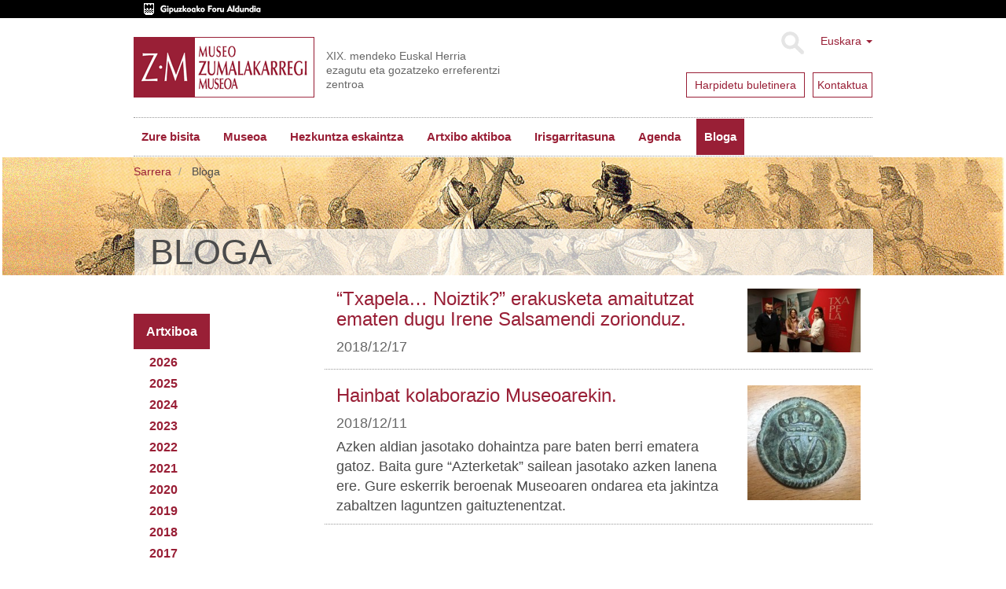

--- FILE ---
content_type: text/html;charset=utf-8
request_url: https://www.zumalakarregimuseoa.eus/eu/bloga/blog_view?month=12&set_language=eu&year=2018
body_size: 9331
content:
<!DOCTYPE html>
<html xmlns="http://www.w3.org/1999/xhtml" lang="eu">

    
    
    
    
    


<head>
    <meta http-equiv="Content-Type" content="text/html; charset=utf-8" />
    <meta charset="utf-8">
    <meta http-equiv="X-UA-Compatible" content="IE=edge">

    
        <base href="https://www.zumalakarregimuseoa.eus/eu/bloga/" /><!--[if lt IE 7]></base><![endif]-->
    

    
        
<script type="text/javascript">

    (function($) {
        $(document).ready(function () {
            if($.cookieCuttr) {
                $.cookieCuttr({cookieAnalytics: false,
                               cookiePolicyLink: "/eu/museoa/cookien-politika/",
                               cookieMessage: "Web gune honek cookie-ak erabiltzen ditu nabigazio esperientzia hobetzeko eta gure zerbitzuak eskaintzeko. Nabigatzen jarraitzen baduzu, ulertuko dugu horien erabilera onartzen duzula. Informazio gehiago nahi baduzu, kontsultatu gure<a href='{{cookiePolicyLink}}' title='gure cookie politikari buruz irakurri'> Cookie Politika</a>.",
                               cookieAcceptButtonText: "Cookieak onartu"
                               });
                }
        })
    })(jQuery);
</script>


<title>Bloga &mdash; Museo Zumalakarregi Museoa</title>


  
    <link rel="stylesheet" type="text/css" media="screen" href="https://www.zumalakarregimuseoa.eus/portal_css/zumala.theme/reset-cachekey-d8d7a7c82b7ec8a11646e85957c613e3.css" />
    <link rel="stylesheet" type="text/css" media="screen" href="https://www.zumalakarregimuseoa.eus/portal_css/zumala.theme/base-cachekey-21b978b0a5b2209a0fc123a27ae3ce29.css" />
    <style type="text/css" media="screen">@import url(https://www.zumalakarregimuseoa.eus/portal_css/zumala.theme/portlets-cachekey-1392bf8c5a4e6f9c23e2f4d96305f520.css);</style>
    <link rel="stylesheet" type="text/css" media="screen" href="https://www.zumalakarregimuseoa.eus/portal_css/zumala.theme/resourcetinymce.stylesheetstinymce-cachekey-5cd9228fddc580e9530fec239cd07457.css" />
    <style type="text/css" media="print">@import url(https://www.zumalakarregimuseoa.eus/portal_css/zumala.theme/print-cachekey-2899923aa737ff399a1390f768ddad2f.css);</style>
    <link rel="stylesheet" type="text/css" href="https://www.zumalakarregimuseoa.eus/portal_css/zumala.theme/resourceplone.app.discussion.stylesheetsdiscussion-cachekey-4b6373491c769fda852cd95ac895e654.css" />
    <style type="text/css" media="screen">@import url(https://www.zumalakarregimuseoa.eus/portal_css/zumala.theme/resourceplonetruegallery-portlet-cachekey-40b874cec3dad9207cda04933c002726.css);</style>

  
  
    <script type="text/javascript" src="https://www.zumalakarregimuseoa.eus/portal_javascripts/zumala.theme/resourceplone.app.jquery-cachekey-cf4b173a5def34b99a5c807bd1fde01f.js"></script>
    <script type="text/javascript" src="https://www.zumalakarregimuseoa.eus/portal_javascripts/zumala.theme/qcomments-cachekey-4aec22c68386c427de760a84d821b187.js"></script>
    <script type="text/javascript" src="https://www.zumalakarregimuseoa.eus/portal_javascripts/zumala.theme/resourcecollective.z3cform.datagridfielddatagridfield-cachekey-b34419fe65100c2a8cc042a8078c8425.js"></script>


<meta name="DC.creator" content="nagore"/>
<meta name="DC.format" content="text/plain"/>
<meta name="DC.language" content="eu"/>
<meta name="DC.date.modified" content="2026-01-22T16:29:08+01:00"/>
<meta name="DC.date.created" content="2010-05-11T14:28:46+01:00"/>
<meta name="DC.type" content="Folder"/>
<meta name="DC.distribution" content="Global"/>
<meta name="robots" content="ALL"/>
<meta name="distribution" content="Global"/>


        
    <link rel="canonical" href="https://www.zumalakarregimuseoa.eus/eu/bloga" />

    <link rel="shortcut icon" type="image/x-icon" href="https://www.zumalakarregimuseoa.eus/favicon.ico" />
    <link rel="apple-touch-icon" href="https://www.zumalakarregimuseoa.eus/touch_icon.png" />


<script type="text/javascript">
        jQuery(function($){
            if (typeof($.datepicker) != "undefined"){
              $.datepicker.setDefaults(
                jQuery.extend($.datepicker.regional['eu'],
                {dateFormat: 'yy/mm/dd'}));
            }
        });
        </script>




    <link rel="search" href="https://www.zumalakarregimuseoa.eus/eu/@@search" title="Bilatu webgunean" />



  <link rel="alternate" href="https://www.zumalakarregimuseoa.eus/es/blog" hreflang="es" />


        <link href="http://fonts.googleapis.com/css?family=Pacifico|PT+Sans:400,700" rel="stylesheet" type="text/css" />
        
        
        
        
        

        <meta name="viewport" content="width=device-width,initial-scale=1.0" />
        <meta name="generator" content="Plone - http://plone.org" />
    
</head>

<body class="template-blog_view portaltype-folder site-eu section-bloga userrole-anonymous" dir="ltr">
    <div id="visual-header-wrapper" class="container">
            <div class="row">
                <div class="col-md-12">

                    <header>
                        <div id="portal-header-wrapper">
                            <div id="portal-header">
    <p class="hiddenStructure">
  <a accesskey="2" href="https://www.zumalakarregimuseoa.eus/eu/bloga/blog_view?month=12&amp;set_language=eu&amp;year=2018#content">Edukira salto egin</a> |

  <a accesskey="6" href="https://www.zumalakarregimuseoa.eus/eu/bloga/blog_view?month=12&amp;set_language=eu&amp;year=2018#portal-globalnav">Salto egin nabigazioara</a>
</p>
<div class="above-header">
	<a href="http://www.gipuzkoa.eus/"><img src="dipu_eu.gif" /></a>
</div>

<div class="dropdown" id="portal-languageselector">
  
    
      
          
            <a href="https://www.zumalakarregimuseoa.eus/eu/bloga/blog_view?year=2018&amp;set_language=eu&amp;month=12" class="dropdown-toggle" data-toggle="dropdown" title="Euskara">Euskara
            <span class="caret"></span>
          </a>
          
        
    
    
      
          
        
    
    
      
          
        
    
    
      
          
        
    
  
  <ul class="dropdown-menu" role="menu">
      
      <li class="currentLanguage language-eu">
          
      </li>
      
      
      <li class="language-en">
          
            <a href="https://www.zumalakarregimuseoa.eus/en?set_language=en" title="English">English</a>
          
      </li>
      
      
      <li class="language-fr">
          
            <a href="https://www.zumalakarregimuseoa.eus/fr?set_language=fr" title="Français">Français</a>
          
      </li>
      
      
      <li class="language-es">
          
            <a href="https://www.zumalakarregimuseoa.eus/es/blog/blog_view?year=2018&amp;set_language=es&amp;month=12" title="Español">Español</a>
          
      </li>
      
  </ul>

  <div class="newsletter">
        <div class="news1">
          <a href="http://eepurl.com/cHre3f">
            <span>Harpidetu buletinera</span>
            
            
            
          </a>
        </div>
        <div class="news2">
            <a href="/eu/kontaktua"><span>Kontaktua</span></a>
            
            
            
        </div>
    </div>
</div>



    <form name="searchform" class="form-inline form-search pull-right" action="https://www.zumalakarregimuseoa.eus/eu/@@search">
      <div class="LSBox">
        <button class="btn btn-default" type="submit">Bilatu</button>
        <div class="LSResult" id="LSResult"><div class="LSShadow" id="LSShadow"></div>
      </div>

      </div>
    </form>


<a id="portal-logo" class="brand" title="Zumalakarregi museoa" accesskey="1" href="https://www.zumalakarregimuseoa.eus/eu">
    <img src="logo.gif" alt="" /></a>
<div id="editable-tagline">
  XIX. mendeko Euskal Herria ezagutu eta gozatzeko erreferentzi zentroa
</div> 







    <p class="hidden">Nabigazioa</p>

    <nav class="navbar navbar-default" role="navigation">
        <div class="navbar-header">
            <button type="button" class="navbar-toggle" data-toggle="collapse" data-target="#navbar-collapse-1">
              <span class="sr-only">
                Toggle navigation
              </span>
              <span class="icon-bar"></span>
              <span class="icon-bar"></span>
              <span class="icon-bar"></span>
            </button>
            <a class="navbar-brand hidden-lg hidden-md hidden-sm" href="https://www.zumalakarregimuseoa.eus/eu">Museo Zumalakarregi Museoa</a>
        </div>
        <div class="collapse navbar-collapse" id="navbar-collapse-1">
            <ul class="nav navbar-nav" id="navigation">
                
                <li class="home"><a href="https://www.zumalakarregimuseoa.eus/eu">Hasiera</a></li>
                
                <li class="dropdown">

                    
                        <a href="https://www.zumalakarregimuseoa.eus/eu/informazio-praktikoa" id="informazio-praktikoa-1" title="">
                            Zure bisita
                            <!-- <strong tal:condition="python:main_menu and children" class="caret"></strong> -->
                        </a>

<!--                     <ul tal:define="last_class string:;
                                    level python:level+1;
                    "
                        tal:attributes="class string:dropdown-menu ${last_class};
                                        role python:main_menu and 'menu' or None"
                        tal:condition="python:show_lower and children">
                        <metal:recurse use-macro="context/homepage_sections/macros/nav_main"/>
                    </ul> -->
                    
                </li>
                
                
                <li class="dropdown">

                    
                        <a href="https://www.zumalakarregimuseoa.eus/eu/museoa" id="museoa-1" title="">
                            Museoa
                            <!-- <strong tal:condition="python:main_menu and children" class="caret"></strong> -->
                        </a>

<!--                     <ul tal:define="last_class string:;
                                    level python:level+1;
                    "
                        tal:attributes="class string:dropdown-menu ${last_class};
                                        role python:main_menu and 'menu' or None"
                        tal:condition="python:show_lower and children">
                        <metal:recurse use-macro="context/homepage_sections/macros/nav_main"/>
                    </ul> -->
                    
                </li>
                
                
                <li class="dropdown">

                    
                        <a href="https://www.zumalakarregimuseoa.eus/eu/hezkuntza" id="hezkuntza-1" title="Zumalakarregi Museoko Hezkuntza Programak, gaur egungo gizartea ulertzeko eta ezagutzeko asmoarekin, XIX. mendean zehar ibilbide dinamikoak eskaintzen ditu.">
                            Hezkuntza eskaintza
                            <!-- <strong tal:condition="python:main_menu and children" class="caret"></strong> -->
                        </a>

<!--                     <ul tal:define="last_class string:;
                                    level python:level+1;
                    "
                        tal:attributes="class string:dropdown-menu ${last_class};
                                        role python:main_menu and 'menu' or None"
                        tal:condition="python:show_lower and children">
                        <metal:recurse use-macro="context/homepage_sections/macros/nav_main"/>
                    </ul> -->
                    
                </li>
                
                
                <li class="dropdown">

                    
                        <a href="https://www.zumalakarregimuseoa.eus/eu/ekintzak-eta-zerbitzuak" id="ekintzak-eta-zerbitzuak-1" title="">
                            Artxibo aktiboa
                            <!-- <strong tal:condition="python:main_menu and children" class="caret"></strong> -->
                        </a>

<!--                     <ul tal:define="last_class string:;
                                    level python:level+1;
                    "
                        tal:attributes="class string:dropdown-menu ${last_class};
                                        role python:main_menu and 'menu' or None"
                        tal:condition="python:show_lower and children">
                        <metal:recurse use-macro="context/homepage_sections/macros/nav_main"/>
                    </ul> -->
                    
                </li>
                
                
                <li class="dropdown">

                    
                        <a href="https://www.zumalakarregimuseoa.eus/eu/irisgarritasuna" id="irisgarritasuna-1" title="&quot;Etengabeko hobekuntzarako plana&quot; lantzen ari gara, pertsona guztiek museora sartzeko aukera izan dezaten. Atal honetan Irisgarritasun gaian egiten ditugun aurrerapen ezberdinak eguneratzen joango gara. ">
                            Irisgarritasuna
                            <!-- <strong tal:condition="python:main_menu and children" class="caret"></strong> -->
                        </a>

<!--                     <ul tal:define="last_class string:;
                                    level python:level+1;
                    "
                        tal:attributes="class string:dropdown-menu ${last_class};
                                        role python:main_menu and 'menu' or None"
                        tal:condition="python:show_lower and children">
                        <metal:recurse use-macro="context/homepage_sections/macros/nav_main"/>
                    </ul> -->
                    
                </li>
                
                
                <li class="dropdown">

                    
                        <a href="https://www.zumalakarregimuseoa.eus/eu/agenda" id="agenda-1" title="">
                            Agenda
                            <!-- <strong tal:condition="python:main_menu and children" class="caret"></strong> -->
                        </a>

<!--                     <ul tal:define="last_class string:;
                                    level python:level+1;
                    "
                        tal:attributes="class string:dropdown-menu ${last_class};
                                        role python:main_menu and 'menu' or None"
                        tal:condition="python:show_lower and children">
                        <metal:recurse use-macro="context/homepage_sections/macros/nav_main"/>
                    </ul> -->
                    
                </li>
                
                
                <li class="activedropdown">

                    
                        <a href="https://www.zumalakarregimuseoa.eus/eu/bloga" id="bloga-1" title="">
                            Bloga
                            <!-- <strong tal:condition="python:main_menu and children" class="caret"></strong> -->
                        </a>

<!--                     <ul tal:define="last_class string:;
                                    level python:level+1;
                    "
                        tal:attributes="class string:dropdown-menu ${last_class};
                                        role python:main_menu and 'menu' or None"
                        tal:condition="python:show_lower and children">
                        <metal:recurse use-macro="context/homepage_sections/macros/nav_main"/>
                    </ul> -->
                    
                </li>
                
                <!-- <li class="search"><a class="text-hide" href="/en/search">search</a></li> -->
                
            </ul>
        </div>
    </nav>






</div>

                        </div>
                    </header>
                </div>
            </div>
    </div>
    
      <div id="visual-header-title">
            <div id="viewlet-above-content">
<ol class="breadcrumb" dir="ltr">

  <li id="breadcrumbs-home">
    <a href="https://www.zumalakarregimuseoa.eus/eu">Sarrera</a>
  </li>

  
      
        <li class="active" id="breadcrumbs-1">
            
            Bloga
        </li>
      
  

</ol>

</div>
            <div id="viewlet-above-content-title"></div>
                                                             
                                                                 
                                                                 
            
                <h1 id="parent-fieldname-title" class="documentFirstHeading">
                    Bloga
                </h1>
            
            
        
                                                             
      </div>
    
    <!--slideshow-->
     <div class="row row1">
            <!--CAROUSEL-->
            
            <!--CAROUSEL-->
        </div>
    <!--slideshow-->
    <div id="visual-portal-wrapper" class="container">
        <div id="portal-columns" class="row">

                <div id="portal-column-content" class="col-md-9 col-md-push-3">


                        <div class="row">
                            <div class="col-md-12">
                                
                                    <div class="">
                                            <div class="row">
                        <div class="col-md-12">
                                                    

                                                    

        <div class="alert alert-dismissible" id="kssPortalMessage" style="display:none">
          <button type="button" class="close" data-dismiss="alert">×</button>
          <strong>Info</strong> 
        </div>


    

                                                    
                                                        <div id="content">

                                                            

                                                            

                                                             <div id="viewlet-below-content-title">
</div>

                                                             
                                                                 
                                                                 
            
                
            
            
        
                                                             

                                                             <div id="viewlet-above-content-body"></div>
                                                             <div id="content-core">
                                                                 <div>
        
                


            
            
                
            

            <div id="blog-listing">
                

    <!-- Navigation -->


  






                
                    <div class="newsitem row">
                        
                            <div class="newsitem-left col-md-9">
                                <h2>
                                    <a href="https://www.zumalakarregimuseoa.eus/eu/bloga/201ctxapela-noiztik-201d-erakusketa-amaitutzat-ematen-dugu-irene-salsamendi-zorionduz" class="summary url">“Txapela… Noiztik?” erakusketa amaitutzat ematen dugu Irene Salsamendi zorionduz.</a>
                                </h2>
                                <div class="documentByLine">
                                    <span class="newsdate">
                                        2018/12/17
                                    </span>
                                    
                                </div>
                                <div id="parent-fieldname-text"></div>
                            </div>
                            <div class="newsitem-right col-md-3">
                                <div class="newsImageContainer">
                                    <a href="https://www.zumalakarregimuseoa.eus/eu/bloga/201ctxapela-noiztik-201d-erakusketa-amaitutzat-ematen-dugu-irene-salsamendi-zorionduz">
                                        <img src="https://www.zumalakarregimuseoa.eus/eu/bloga/201ctxapela-noiztik-201d-erakusketa-amaitutzat-ematen-dugu-irene-salsamendi-zorionduz/image_mini" alt="“Txapela… Noiztik?” erakusketa amaitutzat ematen dugu Irene Salsamendi zorionduz." title="&quot;Txapela janzteko 1000 modu&quot; lehiaketaren irabazleei saria banatzeko unea" height="112" width="200" class="tileImage" />
                                    </a>
                                </div>
                            </div>
                        
                        
                    </div>
                    <!-- <tal:block replace="structure ob/blog_item_view" />
                    <div class="comment-link"
                      tal:condition="python:view.commentsEnabled(ob)">
                      <a i18n:translate="" tal:attributes="href python:view.item_url(item)">
                        <tal:block i18n:name="comments_count" replace="python:view.commentCount(ob)"/> Comments
                      </a><p/>
                    </div>
                  </div> -->
                
                
                    <div class="newsitem row">
                        
                            <div class="newsitem-left col-md-9">
                                <h2>
                                    <a href="https://www.zumalakarregimuseoa.eus/eu/bloga/hainbat-kolaborazio-museoarekin" class="summary url">Hainbat kolaborazio Museoarekin.</a>
                                </h2>
                                <div class="documentByLine">
                                    <span class="newsdate">
                                        2018/12/11
                                    </span>
                                    
                                </div>
                                <div id="parent-fieldname-text">Azken aldian jasotako dohaintza pare baten berri ematera gatoz. Baita gure “Azterketak” sailean jasotako azken lanena ere. Gure eskerrik beroenak Museoaren ondarea eta jakintza zabaltzen laguntzen gaituztenentzat.</div>
                            </div>
                            <div class="newsitem-right col-md-3">
                                <div class="newsImageContainer">
                                    <a href="https://www.zumalakarregimuseoa.eus/eu/bloga/hainbat-kolaborazio-museoarekin">
                                        <img src="https://www.zumalakarregimuseoa.eus/eu/bloga/hainbat-kolaborazio-museoarekin/image_mini" alt="Hainbat kolaborazio Museoarekin." title="Carlos V.aren txapa" height="200" width="198" class="tileImage" />
                                    </a>
                                </div>
                            </div>
                        
                        
                    </div>
                    <!-- <tal:block replace="structure ob/blog_item_view" />
                    <div class="comment-link"
                      tal:condition="python:view.commentsEnabled(ob)">
                      <a i18n:translate="" tal:attributes="href python:view.item_url(item)">
                        <tal:block i18n:name="comments_count" replace="python:view.commentCount(ob)"/> Comments
                      </a><p/>
                    </div>
                  </div> -->
                

                

    <!-- Navigation -->


  





            </div>
        
    </div>
                                                             </div>
                                                             <div id="viewlet-below-content-body"></div>

                                                            
                                                        </div>
                                                    

                                                    
                        </div>
                                            </div>
                                    </div>
                                
                            </div>
                        </div>
                        <div class="row">
                            <div class="col-md-12">
                                <div id="viewlet-below-content">
</div>
                            </div>
                        </div>
                </div>
                
                <div id="portal-column-one" class="col-md-3 col-md-pull-9">
                    
                        
<div class="portletWrapper" data-portlethash="706c6f6e652e6c656674636f6c756d6e0a636f6e746578740a2f7a756d616c616b6172726567692f65752f626c6f67610a6d6f6e74686c792d61726368697665" id="portletwrapper-706c6f6e652e6c656674636f6c756d6e0a636f6e746578740a2f7a756d616c616b6172726567692f65752f626c6f67610a6d6f6e74686c792d61726368697665"><div class="portlet portletArchivePortlet">

    <div class="portletHeader">
        <span class="portletTopLeft"></span>
        
        <span>Artxiboa</span>
        <span class="portletTopRight"></span>
    </div>

    <div class="portletItem odd">
        <ul>
            
                <li>
                    <a data-toggle="collapse" href="#2026" aria-expanded="false" aria-controls="collapse1">
                        <strong class="archive-year">2026</strong>
                    </a>
                <div class="collapse" id="2026">
                    <ul>
                        <li>
                            <a href="https://www.zumalakarregimuseoa.eus/eu/bloga/blog_view?year=2026&amp;month=1">
                                <span class="archive-month">Urtarrila</span>
                                <span class="archive-count">
                                    (2)
                                </span>
                            </a>
                        </li>
                    </ul>
                </div></li>
            
            
                <li>
                    <a data-toggle="collapse" href="#2025" aria-expanded="false" aria-controls="collapse1">
                        <strong class="archive-year">2025</strong>
                    </a>
                <div class="collapse" id="2025">
                    <ul>
                        <li>
                            <a href="https://www.zumalakarregimuseoa.eus/eu/bloga/blog_view?year=2025&amp;month=12">
                                <span class="archive-month">Abendua</span>
                                <span class="archive-count">
                                    (2)
                                </span>
                            </a>
                        </li>
                        <li>
                            <a href="https://www.zumalakarregimuseoa.eus/eu/bloga/blog_view?year=2025&amp;month=11">
                                <span class="archive-month">Azaroa</span>
                                <span class="archive-count">
                                    (4)
                                </span>
                            </a>
                        </li>
                        <li>
                            <a href="https://www.zumalakarregimuseoa.eus/eu/bloga/blog_view?year=2025&amp;month=10">
                                <span class="archive-month">Urria</span>
                                <span class="archive-count">
                                    (3)
                                </span>
                            </a>
                        </li>
                        <li>
                            <a href="https://www.zumalakarregimuseoa.eus/eu/bloga/blog_view?year=2025&amp;month=9">
                                <span class="archive-month">Iraila</span>
                                <span class="archive-count">
                                    (2)
                                </span>
                            </a>
                        </li>
                        <li>
                            <a href="https://www.zumalakarregimuseoa.eus/eu/bloga/blog_view?year=2025&amp;month=8">
                                <span class="archive-month">Abuztua</span>
                                <span class="archive-count">
                                    (1)
                                </span>
                            </a>
                        </li>
                        <li>
                            <a href="https://www.zumalakarregimuseoa.eus/eu/bloga/blog_view?year=2025&amp;month=7">
                                <span class="archive-month">Uztaila</span>
                                <span class="archive-count">
                                    (4)
                                </span>
                            </a>
                        </li>
                        <li>
                            <a href="https://www.zumalakarregimuseoa.eus/eu/bloga/blog_view?year=2025&amp;month=6">
                                <span class="archive-month">Ekaina</span>
                                <span class="archive-count">
                                    (4)
                                </span>
                            </a>
                        </li>
                        <li>
                            <a href="https://www.zumalakarregimuseoa.eus/eu/bloga/blog_view?year=2025&amp;month=5">
                                <span class="archive-month">Maiatza</span>
                                <span class="archive-count">
                                    (2)
                                </span>
                            </a>
                        </li>
                        <li>
                            <a href="https://www.zumalakarregimuseoa.eus/eu/bloga/blog_view?year=2025&amp;month=4">
                                <span class="archive-month">Apirila</span>
                                <span class="archive-count">
                                    (3)
                                </span>
                            </a>
                        </li>
                        <li>
                            <a href="https://www.zumalakarregimuseoa.eus/eu/bloga/blog_view?year=2025&amp;month=3">
                                <span class="archive-month">Martxoa</span>
                                <span class="archive-count">
                                    (4)
                                </span>
                            </a>
                        </li>
                        <li>
                            <a href="https://www.zumalakarregimuseoa.eus/eu/bloga/blog_view?year=2025&amp;month=2">
                                <span class="archive-month">Otsaila</span>
                                <span class="archive-count">
                                    (2)
                                </span>
                            </a>
                        </li>
                        <li>
                            <a href="https://www.zumalakarregimuseoa.eus/eu/bloga/blog_view?year=2025&amp;month=1">
                                <span class="archive-month">Urtarrila</span>
                                <span class="archive-count">
                                    (2)
                                </span>
                            </a>
                        </li>
                    </ul>
                </div></li>
            
            
                <li>
                    <a data-toggle="collapse" href="#2024" aria-expanded="false" aria-controls="collapse1">
                        <strong class="archive-year">2024</strong>
                    </a>
                <div class="collapse" id="2024">
                    <ul>
                        <li>
                            <a href="https://www.zumalakarregimuseoa.eus/eu/bloga/blog_view?year=2024&amp;month=12">
                                <span class="archive-month">Abendua</span>
                                <span class="archive-count">
                                    (6)
                                </span>
                            </a>
                        </li>
                        <li>
                            <a href="https://www.zumalakarregimuseoa.eus/eu/bloga/blog_view?year=2024&amp;month=11">
                                <span class="archive-month">Azaroa</span>
                                <span class="archive-count">
                                    (3)
                                </span>
                            </a>
                        </li>
                        <li>
                            <a href="https://www.zumalakarregimuseoa.eus/eu/bloga/blog_view?year=2024&amp;month=10">
                                <span class="archive-month">Urria</span>
                                <span class="archive-count">
                                    (4)
                                </span>
                            </a>
                        </li>
                        <li>
                            <a href="https://www.zumalakarregimuseoa.eus/eu/bloga/blog_view?year=2024&amp;month=9">
                                <span class="archive-month">Iraila</span>
                                <span class="archive-count">
                                    (3)
                                </span>
                            </a>
                        </li>
                        <li>
                            <a href="https://www.zumalakarregimuseoa.eus/eu/bloga/blog_view?year=2024&amp;month=8">
                                <span class="archive-month">Abuztua</span>
                                <span class="archive-count">
                                    (1)
                                </span>
                            </a>
                        </li>
                        <li>
                            <a href="https://www.zumalakarregimuseoa.eus/eu/bloga/blog_view?year=2024&amp;month=7">
                                <span class="archive-month">Uztaila</span>
                                <span class="archive-count">
                                    (2)
                                </span>
                            </a>
                        </li>
                        <li>
                            <a href="https://www.zumalakarregimuseoa.eus/eu/bloga/blog_view?year=2024&amp;month=6">
                                <span class="archive-month">Ekaina</span>
                                <span class="archive-count">
                                    (5)
                                </span>
                            </a>
                        </li>
                        <li>
                            <a href="https://www.zumalakarregimuseoa.eus/eu/bloga/blog_view?year=2024&amp;month=5">
                                <span class="archive-month">Maiatza</span>
                                <span class="archive-count">
                                    (3)
                                </span>
                            </a>
                        </li>
                        <li>
                            <a href="https://www.zumalakarregimuseoa.eus/eu/bloga/blog_view?year=2024&amp;month=4">
                                <span class="archive-month">Apirila</span>
                                <span class="archive-count">
                                    (3)
                                </span>
                            </a>
                        </li>
                        <li>
                            <a href="https://www.zumalakarregimuseoa.eus/eu/bloga/blog_view?year=2024&amp;month=3">
                                <span class="archive-month">Martxoa</span>
                                <span class="archive-count">
                                    (3)
                                </span>
                            </a>
                        </li>
                        <li>
                            <a href="https://www.zumalakarregimuseoa.eus/eu/bloga/blog_view?year=2024&amp;month=2">
                                <span class="archive-month">Otsaila</span>
                                <span class="archive-count">
                                    (3)
                                </span>
                            </a>
                        </li>
                        <li>
                            <a href="https://www.zumalakarregimuseoa.eus/eu/bloga/blog_view?year=2024&amp;month=1">
                                <span class="archive-month">Urtarrila</span>
                                <span class="archive-count">
                                    (1)
                                </span>
                            </a>
                        </li>
                    </ul>
                </div></li>
            
            
                <li>
                    <a data-toggle="collapse" href="#2023" aria-expanded="false" aria-controls="collapse1">
                        <strong class="archive-year">2023</strong>
                    </a>
                <div class="collapse" id="2023">
                    <ul>
                        <li>
                            <a href="https://www.zumalakarregimuseoa.eus/eu/bloga/blog_view?year=2023&amp;month=12">
                                <span class="archive-month">Abendua</span>
                                <span class="archive-count">
                                    (2)
                                </span>
                            </a>
                        </li>
                        <li>
                            <a href="https://www.zumalakarregimuseoa.eus/eu/bloga/blog_view?year=2023&amp;month=11">
                                <span class="archive-month">Azaroa</span>
                                <span class="archive-count">
                                    (2)
                                </span>
                            </a>
                        </li>
                        <li>
                            <a href="https://www.zumalakarregimuseoa.eus/eu/bloga/blog_view?year=2023&amp;month=10">
                                <span class="archive-month">Urria</span>
                                <span class="archive-count">
                                    (3)
                                </span>
                            </a>
                        </li>
                        <li>
                            <a href="https://www.zumalakarregimuseoa.eus/eu/bloga/blog_view?year=2023&amp;month=9">
                                <span class="archive-month">Iraila</span>
                                <span class="archive-count">
                                    (1)
                                </span>
                            </a>
                        </li>
                        <li>
                            <a href="https://www.zumalakarregimuseoa.eus/eu/bloga/blog_view?year=2023&amp;month=8">
                                <span class="archive-month">Abuztua</span>
                                <span class="archive-count">
                                    (4)
                                </span>
                            </a>
                        </li>
                        <li>
                            <a href="https://www.zumalakarregimuseoa.eus/eu/bloga/blog_view?year=2023&amp;month=7">
                                <span class="archive-month">Uztaila</span>
                                <span class="archive-count">
                                    (2)
                                </span>
                            </a>
                        </li>
                        <li>
                            <a href="https://www.zumalakarregimuseoa.eus/eu/bloga/blog_view?year=2023&amp;month=6">
                                <span class="archive-month">Ekaina</span>
                                <span class="archive-count">
                                    (5)
                                </span>
                            </a>
                        </li>
                        <li>
                            <a href="https://www.zumalakarregimuseoa.eus/eu/bloga/blog_view?year=2023&amp;month=5">
                                <span class="archive-month">Maiatza</span>
                                <span class="archive-count">
                                    (2)
                                </span>
                            </a>
                        </li>
                        <li>
                            <a href="https://www.zumalakarregimuseoa.eus/eu/bloga/blog_view?year=2023&amp;month=4">
                                <span class="archive-month">Apirila</span>
                                <span class="archive-count">
                                    (2)
                                </span>
                            </a>
                        </li>
                        <li>
                            <a href="https://www.zumalakarregimuseoa.eus/eu/bloga/blog_view?year=2023&amp;month=3">
                                <span class="archive-month">Martxoa</span>
                                <span class="archive-count">
                                    (2)
                                </span>
                            </a>
                        </li>
                        <li>
                            <a href="https://www.zumalakarregimuseoa.eus/eu/bloga/blog_view?year=2023&amp;month=2">
                                <span class="archive-month">Otsaila</span>
                                <span class="archive-count">
                                    (3)
                                </span>
                            </a>
                        </li>
                        <li>
                            <a href="https://www.zumalakarregimuseoa.eus/eu/bloga/blog_view?year=2023&amp;month=1">
                                <span class="archive-month">Urtarrila</span>
                                <span class="archive-count">
                                    (3)
                                </span>
                            </a>
                        </li>
                    </ul>
                </div></li>
            
            
                <li>
                    <a data-toggle="collapse" href="#2022" aria-expanded="false" aria-controls="collapse1">
                        <strong class="archive-year">2022</strong>
                    </a>
                <div class="collapse" id="2022">
                    <ul>
                        <li>
                            <a href="https://www.zumalakarregimuseoa.eus/eu/bloga/blog_view?year=2022&amp;month=12">
                                <span class="archive-month">Abendua</span>
                                <span class="archive-count">
                                    (1)
                                </span>
                            </a>
                        </li>
                        <li>
                            <a href="https://www.zumalakarregimuseoa.eus/eu/bloga/blog_view?year=2022&amp;month=11">
                                <span class="archive-month">Azaroa</span>
                                <span class="archive-count">
                                    (3)
                                </span>
                            </a>
                        </li>
                        <li>
                            <a href="https://www.zumalakarregimuseoa.eus/eu/bloga/blog_view?year=2022&amp;month=10">
                                <span class="archive-month">Urria</span>
                                <span class="archive-count">
                                    (3)
                                </span>
                            </a>
                        </li>
                        <li>
                            <a href="https://www.zumalakarregimuseoa.eus/eu/bloga/blog_view?year=2022&amp;month=9">
                                <span class="archive-month">Iraila</span>
                                <span class="archive-count">
                                    (1)
                                </span>
                            </a>
                        </li>
                        <li>
                            <a href="https://www.zumalakarregimuseoa.eus/eu/bloga/blog_view?year=2022&amp;month=8">
                                <span class="archive-month">Abuztua</span>
                                <span class="archive-count">
                                    (2)
                                </span>
                            </a>
                        </li>
                        <li>
                            <a href="https://www.zumalakarregimuseoa.eus/eu/bloga/blog_view?year=2022&amp;month=7">
                                <span class="archive-month">Uztaila</span>
                                <span class="archive-count">
                                    (3)
                                </span>
                            </a>
                        </li>
                        <li>
                            <a href="https://www.zumalakarregimuseoa.eus/eu/bloga/blog_view?year=2022&amp;month=6">
                                <span class="archive-month">Ekaina</span>
                                <span class="archive-count">
                                    (4)
                                </span>
                            </a>
                        </li>
                        <li>
                            <a href="https://www.zumalakarregimuseoa.eus/eu/bloga/blog_view?year=2022&amp;month=5">
                                <span class="archive-month">Maiatza</span>
                                <span class="archive-count">
                                    (4)
                                </span>
                            </a>
                        </li>
                        <li>
                            <a href="https://www.zumalakarregimuseoa.eus/eu/bloga/blog_view?year=2022&amp;month=4">
                                <span class="archive-month">Apirila</span>
                                <span class="archive-count">
                                    (2)
                                </span>
                            </a>
                        </li>
                        <li>
                            <a href="https://www.zumalakarregimuseoa.eus/eu/bloga/blog_view?year=2022&amp;month=3">
                                <span class="archive-month">Martxoa</span>
                                <span class="archive-count">
                                    (4)
                                </span>
                            </a>
                        </li>
                        <li>
                            <a href="https://www.zumalakarregimuseoa.eus/eu/bloga/blog_view?year=2022&amp;month=2">
                                <span class="archive-month">Otsaila</span>
                                <span class="archive-count">
                                    (2)
                                </span>
                            </a>
                        </li>
                        <li>
                            <a href="https://www.zumalakarregimuseoa.eus/eu/bloga/blog_view?year=2022&amp;month=1">
                                <span class="archive-month">Urtarrila</span>
                                <span class="archive-count">
                                    (4)
                                </span>
                            </a>
                        </li>
                    </ul>
                </div></li>
            
            
                <li>
                    <a data-toggle="collapse" href="#2021" aria-expanded="false" aria-controls="collapse1">
                        <strong class="archive-year">2021</strong>
                    </a>
                <div class="collapse" id="2021">
                    <ul>
                        <li>
                            <a href="https://www.zumalakarregimuseoa.eus/eu/bloga/blog_view?year=2021&amp;month=12">
                                <span class="archive-month">Abendua</span>
                                <span class="archive-count">
                                    (1)
                                </span>
                            </a>
                        </li>
                        <li>
                            <a href="https://www.zumalakarregimuseoa.eus/eu/bloga/blog_view?year=2021&amp;month=11">
                                <span class="archive-month">Azaroa</span>
                                <span class="archive-count">
                                    (2)
                                </span>
                            </a>
                        </li>
                        <li>
                            <a href="https://www.zumalakarregimuseoa.eus/eu/bloga/blog_view?year=2021&amp;month=10">
                                <span class="archive-month">Urria</span>
                                <span class="archive-count">
                                    (1)
                                </span>
                            </a>
                        </li>
                        <li>
                            <a href="https://www.zumalakarregimuseoa.eus/eu/bloga/blog_view?year=2021&amp;month=9">
                                <span class="archive-month">Iraila</span>
                                <span class="archive-count">
                                    (2)
                                </span>
                            </a>
                        </li>
                        <li>
                            <a href="https://www.zumalakarregimuseoa.eus/eu/bloga/blog_view?year=2021&amp;month=8">
                                <span class="archive-month">Abuztua</span>
                                <span class="archive-count">
                                    (3)
                                </span>
                            </a>
                        </li>
                        <li>
                            <a href="https://www.zumalakarregimuseoa.eus/eu/bloga/blog_view?year=2021&amp;month=7">
                                <span class="archive-month">Uztaila</span>
                                <span class="archive-count">
                                    (6)
                                </span>
                            </a>
                        </li>
                        <li>
                            <a href="https://www.zumalakarregimuseoa.eus/eu/bloga/blog_view?year=2021&amp;month=6">
                                <span class="archive-month">Ekaina</span>
                                <span class="archive-count">
                                    (5)
                                </span>
                            </a>
                        </li>
                        <li>
                            <a href="https://www.zumalakarregimuseoa.eus/eu/bloga/blog_view?year=2021&amp;month=5">
                                <span class="archive-month">Maiatza</span>
                                <span class="archive-count">
                                    (2)
                                </span>
                            </a>
                        </li>
                        <li>
                            <a href="https://www.zumalakarregimuseoa.eus/eu/bloga/blog_view?year=2021&amp;month=4">
                                <span class="archive-month">Apirila</span>
                                <span class="archive-count">
                                    (4)
                                </span>
                            </a>
                        </li>
                        <li>
                            <a href="https://www.zumalakarregimuseoa.eus/eu/bloga/blog_view?year=2021&amp;month=3">
                                <span class="archive-month">Martxoa</span>
                                <span class="archive-count">
                                    (6)
                                </span>
                            </a>
                        </li>
                        <li>
                            <a href="https://www.zumalakarregimuseoa.eus/eu/bloga/blog_view?year=2021&amp;month=2">
                                <span class="archive-month">Otsaila</span>
                                <span class="archive-count">
                                    (1)
                                </span>
                            </a>
                        </li>
                        <li>
                            <a href="https://www.zumalakarregimuseoa.eus/eu/bloga/blog_view?year=2021&amp;month=1">
                                <span class="archive-month">Urtarrila</span>
                                <span class="archive-count">
                                    (1)
                                </span>
                            </a>
                        </li>
                    </ul>
                </div></li>
            
            
                <li>
                    <a data-toggle="collapse" href="#2020" aria-expanded="false" aria-controls="collapse1">
                        <strong class="archive-year">2020</strong>
                    </a>
                <div class="collapse" id="2020">
                    <ul>
                        <li>
                            <a href="https://www.zumalakarregimuseoa.eus/eu/bloga/blog_view?year=2020&amp;month=12">
                                <span class="archive-month">Abendua</span>
                                <span class="archive-count">
                                    (1)
                                </span>
                            </a>
                        </li>
                        <li>
                            <a href="https://www.zumalakarregimuseoa.eus/eu/bloga/blog_view?year=2020&amp;month=11">
                                <span class="archive-month">Azaroa</span>
                                <span class="archive-count">
                                    (1)
                                </span>
                            </a>
                        </li>
                        <li>
                            <a href="https://www.zumalakarregimuseoa.eus/eu/bloga/blog_view?year=2020&amp;month=10">
                                <span class="archive-month">Urria</span>
                                <span class="archive-count">
                                    (3)
                                </span>
                            </a>
                        </li>
                        <li>
                            <a href="https://www.zumalakarregimuseoa.eus/eu/bloga/blog_view?year=2020&amp;month=9">
                                <span class="archive-month">Iraila</span>
                                <span class="archive-count">
                                    (2)
                                </span>
                            </a>
                        </li>
                        <li>
                            <a href="https://www.zumalakarregimuseoa.eus/eu/bloga/blog_view?year=2020&amp;month=8">
                                <span class="archive-month">Abuztua</span>
                                <span class="archive-count">
                                    (3)
                                </span>
                            </a>
                        </li>
                        <li>
                            <a href="https://www.zumalakarregimuseoa.eus/eu/bloga/blog_view?year=2020&amp;month=7">
                                <span class="archive-month">Uztaila</span>
                                <span class="archive-count">
                                    (3)
                                </span>
                            </a>
                        </li>
                        <li>
                            <a href="https://www.zumalakarregimuseoa.eus/eu/bloga/blog_view?year=2020&amp;month=6">
                                <span class="archive-month">Ekaina</span>
                                <span class="archive-count">
                                    (5)
                                </span>
                            </a>
                        </li>
                        <li>
                            <a href="https://www.zumalakarregimuseoa.eus/eu/bloga/blog_view?year=2020&amp;month=5">
                                <span class="archive-month">Maiatza</span>
                                <span class="archive-count">
                                    (6)
                                </span>
                            </a>
                        </li>
                        <li>
                            <a href="https://www.zumalakarregimuseoa.eus/eu/bloga/blog_view?year=2020&amp;month=4">
                                <span class="archive-month">Apirila</span>
                                <span class="archive-count">
                                    (5)
                                </span>
                            </a>
                        </li>
                        <li>
                            <a href="https://www.zumalakarregimuseoa.eus/eu/bloga/blog_view?year=2020&amp;month=3">
                                <span class="archive-month">Martxoa</span>
                                <span class="archive-count">
                                    (6)
                                </span>
                            </a>
                        </li>
                        <li>
                            <a href="https://www.zumalakarregimuseoa.eus/eu/bloga/blog_view?year=2020&amp;month=2">
                                <span class="archive-month">Otsaila</span>
                                <span class="archive-count">
                                    (4)
                                </span>
                            </a>
                        </li>
                        <li>
                            <a href="https://www.zumalakarregimuseoa.eus/eu/bloga/blog_view?year=2020&amp;month=1">
                                <span class="archive-month">Urtarrila</span>
                                <span class="archive-count">
                                    (2)
                                </span>
                            </a>
                        </li>
                    </ul>
                </div></li>
            
            
                <li>
                    <a data-toggle="collapse" href="#2019" aria-expanded="false" aria-controls="collapse1">
                        <strong class="archive-year">2019</strong>
                    </a>
                <div class="collapse" id="2019">
                    <ul>
                        <li>
                            <a href="https://www.zumalakarregimuseoa.eus/eu/bloga/blog_view?year=2019&amp;month=12">
                                <span class="archive-month">Abendua</span>
                                <span class="archive-count">
                                    (2)
                                </span>
                            </a>
                        </li>
                        <li>
                            <a href="https://www.zumalakarregimuseoa.eus/eu/bloga/blog_view?year=2019&amp;month=11">
                                <span class="archive-month">Azaroa</span>
                                <span class="archive-count">
                                    (2)
                                </span>
                            </a>
                        </li>
                        <li>
                            <a href="https://www.zumalakarregimuseoa.eus/eu/bloga/blog_view?year=2019&amp;month=10">
                                <span class="archive-month">Urria</span>
                                <span class="archive-count">
                                    (3)
                                </span>
                            </a>
                        </li>
                        <li>
                            <a href="https://www.zumalakarregimuseoa.eus/eu/bloga/blog_view?year=2019&amp;month=9">
                                <span class="archive-month">Iraila</span>
                                <span class="archive-count">
                                    (3)
                                </span>
                            </a>
                        </li>
                        <li>
                            <a href="https://www.zumalakarregimuseoa.eus/eu/bloga/blog_view?year=2019&amp;month=6">
                                <span class="archive-month">Ekaina</span>
                                <span class="archive-count">
                                    (2)
                                </span>
                            </a>
                        </li>
                        <li>
                            <a href="https://www.zumalakarregimuseoa.eus/eu/bloga/blog_view?year=2019&amp;month=5">
                                <span class="archive-month">Maiatza</span>
                                <span class="archive-count">
                                    (3)
                                </span>
                            </a>
                        </li>
                        <li>
                            <a href="https://www.zumalakarregimuseoa.eus/eu/bloga/blog_view?year=2019&amp;month=4">
                                <span class="archive-month">Apirila</span>
                                <span class="archive-count">
                                    (3)
                                </span>
                            </a>
                        </li>
                        <li>
                            <a href="https://www.zumalakarregimuseoa.eus/eu/bloga/blog_view?year=2019&amp;month=3">
                                <span class="archive-month">Martxoa</span>
                                <span class="archive-count">
                                    (3)
                                </span>
                            </a>
                        </li>
                        <li>
                            <a href="https://www.zumalakarregimuseoa.eus/eu/bloga/blog_view?year=2019&amp;month=2">
                                <span class="archive-month">Otsaila</span>
                                <span class="archive-count">
                                    (1)
                                </span>
                            </a>
                        </li>
                        <li>
                            <a href="https://www.zumalakarregimuseoa.eus/eu/bloga/blog_view?year=2019&amp;month=1">
                                <span class="archive-month">Urtarrila</span>
                                <span class="archive-count">
                                    (2)
                                </span>
                            </a>
                        </li>
                    </ul>
                </div></li>
            
            
                <li>
                    <a data-toggle="collapse" href="#2018" aria-expanded="false" aria-controls="collapse1">
                        <strong class="archive-year">2018</strong>
                    </a>
                <div class="collapse" id="2018">
                    <ul>
                        <li>
                            <a href="https://www.zumalakarregimuseoa.eus/eu/bloga/blog_view?year=2018&amp;month=12">
                                <span class="archive-month">Abendua</span>
                                <span class="archive-count">
                                    (2)
                                </span>
                            </a>
                        </li>
                        <li>
                            <a href="https://www.zumalakarregimuseoa.eus/eu/bloga/blog_view?year=2018&amp;month=11">
                                <span class="archive-month">Azaroa</span>
                                <span class="archive-count">
                                    (5)
                                </span>
                            </a>
                        </li>
                        <li>
                            <a href="https://www.zumalakarregimuseoa.eus/eu/bloga/blog_view?year=2018&amp;month=10">
                                <span class="archive-month">Urria</span>
                                <span class="archive-count">
                                    (1)
                                </span>
                            </a>
                        </li>
                        <li>
                            <a href="https://www.zumalakarregimuseoa.eus/eu/bloga/blog_view?year=2018&amp;month=9">
                                <span class="archive-month">Iraila</span>
                                <span class="archive-count">
                                    (2)
                                </span>
                            </a>
                        </li>
                        <li>
                            <a href="https://www.zumalakarregimuseoa.eus/eu/bloga/blog_view?year=2018&amp;month=8">
                                <span class="archive-month">Abuztua</span>
                                <span class="archive-count">
                                    (1)
                                </span>
                            </a>
                        </li>
                        <li>
                            <a href="https://www.zumalakarregimuseoa.eus/eu/bloga/blog_view?year=2018&amp;month=7">
                                <span class="archive-month">Uztaila</span>
                                <span class="archive-count">
                                    (1)
                                </span>
                            </a>
                        </li>
                        <li>
                            <a href="https://www.zumalakarregimuseoa.eus/eu/bloga/blog_view?year=2018&amp;month=6">
                                <span class="archive-month">Ekaina</span>
                                <span class="archive-count">
                                    (2)
                                </span>
                            </a>
                        </li>
                        <li>
                            <a href="https://www.zumalakarregimuseoa.eus/eu/bloga/blog_view?year=2018&amp;month=5">
                                <span class="archive-month">Maiatza</span>
                                <span class="archive-count">
                                    (4)
                                </span>
                            </a>
                        </li>
                        <li>
                            <a href="https://www.zumalakarregimuseoa.eus/eu/bloga/blog_view?year=2018&amp;month=3">
                                <span class="archive-month">Martxoa</span>
                                <span class="archive-count">
                                    (3)
                                </span>
                            </a>
                        </li>
                        <li>
                            <a href="https://www.zumalakarregimuseoa.eus/eu/bloga/blog_view?year=2018&amp;month=2">
                                <span class="archive-month">Otsaila</span>
                                <span class="archive-count">
                                    (3)
                                </span>
                            </a>
                        </li>
                        <li>
                            <a href="https://www.zumalakarregimuseoa.eus/eu/bloga/blog_view?year=2018&amp;month=1">
                                <span class="archive-month">Urtarrila</span>
                                <span class="archive-count">
                                    (4)
                                </span>
                            </a>
                        </li>
                    </ul>
                </div></li>
            
            
                <li>
                    <a data-toggle="collapse" href="#2017" aria-expanded="false" aria-controls="collapse1">
                        <strong class="archive-year">2017</strong>
                    </a>
                <div class="collapse" id="2017">
                    <ul>
                        <li>
                            <a href="https://www.zumalakarregimuseoa.eus/eu/bloga/blog_view?year=2017&amp;month=12">
                                <span class="archive-month">Abendua</span>
                                <span class="archive-count">
                                    (2)
                                </span>
                            </a>
                        </li>
                        <li>
                            <a href="https://www.zumalakarregimuseoa.eus/eu/bloga/blog_view?year=2017&amp;month=11">
                                <span class="archive-month">Azaroa</span>
                                <span class="archive-count">
                                    (1)
                                </span>
                            </a>
                        </li>
                        <li>
                            <a href="https://www.zumalakarregimuseoa.eus/eu/bloga/blog_view?year=2017&amp;month=10">
                                <span class="archive-month">Urria</span>
                                <span class="archive-count">
                                    (3)
                                </span>
                            </a>
                        </li>
                        <li>
                            <a href="https://www.zumalakarregimuseoa.eus/eu/bloga/blog_view?year=2017&amp;month=8">
                                <span class="archive-month">Abuztua</span>
                                <span class="archive-count">
                                    (1)
                                </span>
                            </a>
                        </li>
                        <li>
                            <a href="https://www.zumalakarregimuseoa.eus/eu/bloga/blog_view?year=2017&amp;month=7">
                                <span class="archive-month">Uztaila</span>
                                <span class="archive-count">
                                    (1)
                                </span>
                            </a>
                        </li>
                        <li>
                            <a href="https://www.zumalakarregimuseoa.eus/eu/bloga/blog_view?year=2017&amp;month=6">
                                <span class="archive-month">Ekaina</span>
                                <span class="archive-count">
                                    (2)
                                </span>
                            </a>
                        </li>
                        <li>
                            <a href="https://www.zumalakarregimuseoa.eus/eu/bloga/blog_view?year=2017&amp;month=5">
                                <span class="archive-month">Maiatza</span>
                                <span class="archive-count">
                                    (2)
                                </span>
                            </a>
                        </li>
                        <li>
                            <a href="https://www.zumalakarregimuseoa.eus/eu/bloga/blog_view?year=2017&amp;month=4">
                                <span class="archive-month">Apirila</span>
                                <span class="archive-count">
                                    (1)
                                </span>
                            </a>
                        </li>
                        <li>
                            <a href="https://www.zumalakarregimuseoa.eus/eu/bloga/blog_view?year=2017&amp;month=3">
                                <span class="archive-month">Martxoa</span>
                                <span class="archive-count">
                                    (3)
                                </span>
                            </a>
                        </li>
                        <li>
                            <a href="https://www.zumalakarregimuseoa.eus/eu/bloga/blog_view?year=2017&amp;month=2">
                                <span class="archive-month">Otsaila</span>
                                <span class="archive-count">
                                    (1)
                                </span>
                            </a>
                        </li>
                        <li>
                            <a href="https://www.zumalakarregimuseoa.eus/eu/bloga/blog_view?year=2017&amp;month=1">
                                <span class="archive-month">Urtarrila</span>
                                <span class="archive-count">
                                    (1)
                                </span>
                            </a>
                        </li>
                    </ul>
                </div></li>
            
            
                <li>
                    <a data-toggle="collapse" href="#2016" aria-expanded="false" aria-controls="collapse1">
                        <strong class="archive-year">2016</strong>
                    </a>
                <div class="collapse" id="2016">
                    <ul>
                        <li>
                            <a href="https://www.zumalakarregimuseoa.eus/eu/bloga/blog_view?year=2016&amp;month=12">
                                <span class="archive-month">Abendua</span>
                                <span class="archive-count">
                                    (2)
                                </span>
                            </a>
                        </li>
                        <li>
                            <a href="https://www.zumalakarregimuseoa.eus/eu/bloga/blog_view?year=2016&amp;month=11">
                                <span class="archive-month">Azaroa</span>
                                <span class="archive-count">
                                    (1)
                                </span>
                            </a>
                        </li>
                        <li>
                            <a href="https://www.zumalakarregimuseoa.eus/eu/bloga/blog_view?year=2016&amp;month=10">
                                <span class="archive-month">Urria</span>
                                <span class="archive-count">
                                    (4)
                                </span>
                            </a>
                        </li>
                        <li>
                            <a href="https://www.zumalakarregimuseoa.eus/eu/bloga/blog_view?year=2016&amp;month=9">
                                <span class="archive-month">Iraila</span>
                                <span class="archive-count">
                                    (1)
                                </span>
                            </a>
                        </li>
                        <li>
                            <a href="https://www.zumalakarregimuseoa.eus/eu/bloga/blog_view?year=2016&amp;month=8">
                                <span class="archive-month">Abuztua</span>
                                <span class="archive-count">
                                    (2)
                                </span>
                            </a>
                        </li>
                        <li>
                            <a href="https://www.zumalakarregimuseoa.eus/eu/bloga/blog_view?year=2016&amp;month=7">
                                <span class="archive-month">Uztaila</span>
                                <span class="archive-count">
                                    (5)
                                </span>
                            </a>
                        </li>
                        <li>
                            <a href="https://www.zumalakarregimuseoa.eus/eu/bloga/blog_view?year=2016&amp;month=6">
                                <span class="archive-month">Ekaina</span>
                                <span class="archive-count">
                                    (3)
                                </span>
                            </a>
                        </li>
                        <li>
                            <a href="https://www.zumalakarregimuseoa.eus/eu/bloga/blog_view?year=2016&amp;month=5">
                                <span class="archive-month">Maiatza</span>
                                <span class="archive-count">
                                    (3)
                                </span>
                            </a>
                        </li>
                        <li>
                            <a href="https://www.zumalakarregimuseoa.eus/eu/bloga/blog_view?year=2016&amp;month=4">
                                <span class="archive-month">Apirila</span>
                                <span class="archive-count">
                                    (2)
                                </span>
                            </a>
                        </li>
                        <li>
                            <a href="https://www.zumalakarregimuseoa.eus/eu/bloga/blog_view?year=2016&amp;month=3">
                                <span class="archive-month">Martxoa</span>
                                <span class="archive-count">
                                    (5)
                                </span>
                            </a>
                        </li>
                        <li>
                            <a href="https://www.zumalakarregimuseoa.eus/eu/bloga/blog_view?year=2016&amp;month=2">
                                <span class="archive-month">Otsaila</span>
                                <span class="archive-count">
                                    (2)
                                </span>
                            </a>
                        </li>
                        <li>
                            <a href="https://www.zumalakarregimuseoa.eus/eu/bloga/blog_view?year=2016&amp;month=1">
                                <span class="archive-month">Urtarrila</span>
                                <span class="archive-count">
                                    (4)
                                </span>
                            </a>
                        </li>
                    </ul>
                </div></li>
            
            
                <li>
                    <a data-toggle="collapse" href="#2015" aria-expanded="false" aria-controls="collapse1">
                        <strong class="archive-year">2015</strong>
                    </a>
                <div class="collapse" id="2015">
                    <ul>
                        <li>
                            <a href="https://www.zumalakarregimuseoa.eus/eu/bloga/blog_view?year=2015&amp;month=12">
                                <span class="archive-month">Abendua</span>
                                <span class="archive-count">
                                    (1)
                                </span>
                            </a>
                        </li>
                        <li>
                            <a href="https://www.zumalakarregimuseoa.eus/eu/bloga/blog_view?year=2015&amp;month=11">
                                <span class="archive-month">Azaroa</span>
                                <span class="archive-count">
                                    (8)
                                </span>
                            </a>
                        </li>
                        <li>
                            <a href="https://www.zumalakarregimuseoa.eus/eu/bloga/blog_view?year=2015&amp;month=10">
                                <span class="archive-month">Urria</span>
                                <span class="archive-count">
                                    (2)
                                </span>
                            </a>
                        </li>
                        <li>
                            <a href="https://www.zumalakarregimuseoa.eus/eu/bloga/blog_view?year=2015&amp;month=9">
                                <span class="archive-month">Iraila</span>
                                <span class="archive-count">
                                    (2)
                                </span>
                            </a>
                        </li>
                        <li>
                            <a href="https://www.zumalakarregimuseoa.eus/eu/bloga/blog_view?year=2015&amp;month=8">
                                <span class="archive-month">Abuztua</span>
                                <span class="archive-count">
                                    (3)
                                </span>
                            </a>
                        </li>
                        <li>
                            <a href="https://www.zumalakarregimuseoa.eus/eu/bloga/blog_view?year=2015&amp;month=7">
                                <span class="archive-month">Uztaila</span>
                                <span class="archive-count">
                                    (4)
                                </span>
                            </a>
                        </li>
                        <li>
                            <a href="https://www.zumalakarregimuseoa.eus/eu/bloga/blog_view?year=2015&amp;month=6">
                                <span class="archive-month">Ekaina</span>
                                <span class="archive-count">
                                    (7)
                                </span>
                            </a>
                        </li>
                        <li>
                            <a href="https://www.zumalakarregimuseoa.eus/eu/bloga/blog_view?year=2015&amp;month=4">
                                <span class="archive-month">Apirila</span>
                                <span class="archive-count">
                                    (1)
                                </span>
                            </a>
                        </li>
                        <li>
                            <a href="https://www.zumalakarregimuseoa.eus/eu/bloga/blog_view?year=2015&amp;month=3">
                                <span class="archive-month">Martxoa</span>
                                <span class="archive-count">
                                    (1)
                                </span>
                            </a>
                        </li>
                        <li>
                            <a href="https://www.zumalakarregimuseoa.eus/eu/bloga/blog_view?year=2015&amp;month=2">
                                <span class="archive-month">Otsaila</span>
                                <span class="archive-count">
                                    (1)
                                </span>
                            </a>
                        </li>
                    </ul>
                </div></li>
            
            
                <li>
                    <a data-toggle="collapse" href="#2014" aria-expanded="false" aria-controls="collapse1">
                        <strong class="archive-year">2014</strong>
                    </a>
                <div class="collapse" id="2014">
                    <ul>
                        <li>
                            <a href="https://www.zumalakarregimuseoa.eus/eu/bloga/blog_view?year=2014&amp;month=12">
                                <span class="archive-month">Abendua</span>
                                <span class="archive-count">
                                    (1)
                                </span>
                            </a>
                        </li>
                        <li>
                            <a href="https://www.zumalakarregimuseoa.eus/eu/bloga/blog_view?year=2014&amp;month=11">
                                <span class="archive-month">Azaroa</span>
                                <span class="archive-count">
                                    (2)
                                </span>
                            </a>
                        </li>
                        <li>
                            <a href="https://www.zumalakarregimuseoa.eus/eu/bloga/blog_view?year=2014&amp;month=10">
                                <span class="archive-month">Urria</span>
                                <span class="archive-count">
                                    (1)
                                </span>
                            </a>
                        </li>
                        <li>
                            <a href="https://www.zumalakarregimuseoa.eus/eu/bloga/blog_view?year=2014&amp;month=9">
                                <span class="archive-month">Iraila</span>
                                <span class="archive-count">
                                    (2)
                                </span>
                            </a>
                        </li>
                        <li>
                            <a href="https://www.zumalakarregimuseoa.eus/eu/bloga/blog_view?year=2014&amp;month=8">
                                <span class="archive-month">Abuztua</span>
                                <span class="archive-count">
                                    (2)
                                </span>
                            </a>
                        </li>
                        <li>
                            <a href="https://www.zumalakarregimuseoa.eus/eu/bloga/blog_view?year=2014&amp;month=7">
                                <span class="archive-month">Uztaila</span>
                                <span class="archive-count">
                                    (1)
                                </span>
                            </a>
                        </li>
                        <li>
                            <a href="https://www.zumalakarregimuseoa.eus/eu/bloga/blog_view?year=2014&amp;month=6">
                                <span class="archive-month">Ekaina</span>
                                <span class="archive-count">
                                    (1)
                                </span>
                            </a>
                        </li>
                        <li>
                            <a href="https://www.zumalakarregimuseoa.eus/eu/bloga/blog_view?year=2014&amp;month=5">
                                <span class="archive-month">Maiatza</span>
                                <span class="archive-count">
                                    (1)
                                </span>
                            </a>
                        </li>
                        <li>
                            <a href="https://www.zumalakarregimuseoa.eus/eu/bloga/blog_view?year=2014&amp;month=3">
                                <span class="archive-month">Martxoa</span>
                                <span class="archive-count">
                                    (1)
                                </span>
                            </a>
                        </li>
                        <li>
                            <a href="https://www.zumalakarregimuseoa.eus/eu/bloga/blog_view?year=2014&amp;month=2">
                                <span class="archive-month">Otsaila</span>
                                <span class="archive-count">
                                    (1)
                                </span>
                            </a>
                        </li>
                        <li>
                            <a href="https://www.zumalakarregimuseoa.eus/eu/bloga/blog_view?year=2014&amp;month=1">
                                <span class="archive-month">Urtarrila</span>
                                <span class="archive-count">
                                    (1)
                                </span>
                            </a>
                        </li>
                    </ul>
                </div></li>
            
            
                <li>
                    <a data-toggle="collapse" href="#2013" aria-expanded="false" aria-controls="collapse1">
                        <strong class="archive-year">2013</strong>
                    </a>
                <div class="collapse" id="2013">
                    <ul>
                        <li>
                            <a href="https://www.zumalakarregimuseoa.eus/eu/bloga/blog_view?year=2013&amp;month=12">
                                <span class="archive-month">Abendua</span>
                                <span class="archive-count">
                                    (2)
                                </span>
                            </a>
                        </li>
                        <li>
                            <a href="https://www.zumalakarregimuseoa.eus/eu/bloga/blog_view?year=2013&amp;month=11">
                                <span class="archive-month">Azaroa</span>
                                <span class="archive-count">
                                    (2)
                                </span>
                            </a>
                        </li>
                        <li>
                            <a href="https://www.zumalakarregimuseoa.eus/eu/bloga/blog_view?year=2013&amp;month=10">
                                <span class="archive-month">Urria</span>
                                <span class="archive-count">
                                    (1)
                                </span>
                            </a>
                        </li>
                        <li>
                            <a href="https://www.zumalakarregimuseoa.eus/eu/bloga/blog_view?year=2013&amp;month=8">
                                <span class="archive-month">Abuztua</span>
                                <span class="archive-count">
                                    (1)
                                </span>
                            </a>
                        </li>
                        <li>
                            <a href="https://www.zumalakarregimuseoa.eus/eu/bloga/blog_view?year=2013&amp;month=7">
                                <span class="archive-month">Uztaila</span>
                                <span class="archive-count">
                                    (1)
                                </span>
                            </a>
                        </li>
                        <li>
                            <a href="https://www.zumalakarregimuseoa.eus/eu/bloga/blog_view?year=2013&amp;month=6">
                                <span class="archive-month">Ekaina</span>
                                <span class="archive-count">
                                    (1)
                                </span>
                            </a>
                        </li>
                        <li>
                            <a href="https://www.zumalakarregimuseoa.eus/eu/bloga/blog_view?year=2013&amp;month=4">
                                <span class="archive-month">Apirila</span>
                                <span class="archive-count">
                                    (2)
                                </span>
                            </a>
                        </li>
                        <li>
                            <a href="https://www.zumalakarregimuseoa.eus/eu/bloga/blog_view?year=2013&amp;month=3">
                                <span class="archive-month">Martxoa</span>
                                <span class="archive-count">
                                    (1)
                                </span>
                            </a>
                        </li>
                        <li>
                            <a href="https://www.zumalakarregimuseoa.eus/eu/bloga/blog_view?year=2013&amp;month=2">
                                <span class="archive-month">Otsaila</span>
                                <span class="archive-count">
                                    (1)
                                </span>
                            </a>
                        </li>
                    </ul>
                </div></li>
            
            
                <li>
                    <a data-toggle="collapse" href="#2012" aria-expanded="false" aria-controls="collapse1">
                        <strong class="archive-year">2012</strong>
                    </a>
                <div class="collapse" id="2012">
                    <ul>
                        <li>
                            <a href="https://www.zumalakarregimuseoa.eus/eu/bloga/blog_view?year=2012&amp;month=12">
                                <span class="archive-month">Abendua</span>
                                <span class="archive-count">
                                    (1)
                                </span>
                            </a>
                        </li>
                        <li>
                            <a href="https://www.zumalakarregimuseoa.eus/eu/bloga/blog_view?year=2012&amp;month=10">
                                <span class="archive-month">Urria</span>
                                <span class="archive-count">
                                    (2)
                                </span>
                            </a>
                        </li>
                        <li>
                            <a href="https://www.zumalakarregimuseoa.eus/eu/bloga/blog_view?year=2012&amp;month=9">
                                <span class="archive-month">Iraila</span>
                                <span class="archive-count">
                                    (1)
                                </span>
                            </a>
                        </li>
                        <li>
                            <a href="https://www.zumalakarregimuseoa.eus/eu/bloga/blog_view?year=2012&amp;month=8">
                                <span class="archive-month">Abuztua</span>
                                <span class="archive-count">
                                    (3)
                                </span>
                            </a>
                        </li>
                        <li>
                            <a href="https://www.zumalakarregimuseoa.eus/eu/bloga/blog_view?year=2012&amp;month=7">
                                <span class="archive-month">Uztaila</span>
                                <span class="archive-count">
                                    (1)
                                </span>
                            </a>
                        </li>
                        <li>
                            <a href="https://www.zumalakarregimuseoa.eus/eu/bloga/blog_view?year=2012&amp;month=6">
                                <span class="archive-month">Ekaina</span>
                                <span class="archive-count">
                                    (2)
                                </span>
                            </a>
                        </li>
                        <li>
                            <a href="https://www.zumalakarregimuseoa.eus/eu/bloga/blog_view?year=2012&amp;month=5">
                                <span class="archive-month">Maiatza</span>
                                <span class="archive-count">
                                    (1)
                                </span>
                            </a>
                        </li>
                        <li>
                            <a href="https://www.zumalakarregimuseoa.eus/eu/bloga/blog_view?year=2012&amp;month=4">
                                <span class="archive-month">Apirila</span>
                                <span class="archive-count">
                                    (1)
                                </span>
                            </a>
                        </li>
                        <li>
                            <a href="https://www.zumalakarregimuseoa.eus/eu/bloga/blog_view?year=2012&amp;month=2">
                                <span class="archive-month">Otsaila</span>
                                <span class="archive-count">
                                    (1)
                                </span>
                            </a>
                        </li>
                        <li>
                            <a href="https://www.zumalakarregimuseoa.eus/eu/bloga/blog_view?year=2012&amp;month=1">
                                <span class="archive-month">Urtarrila</span>
                                <span class="archive-count">
                                    (1)
                                </span>
                            </a>
                        </li>
                    </ul>
                </div></li>
            
            
                <li>
                    <a data-toggle="collapse" href="#2011" aria-expanded="false" aria-controls="collapse1">
                        <strong class="archive-year">2011</strong>
                    </a>
                <div class="collapse" id="2011">
                    <ul>
                        <li>
                            <a href="https://www.zumalakarregimuseoa.eus/eu/bloga/blog_view?year=2011&amp;month=12">
                                <span class="archive-month">Abendua</span>
                                <span class="archive-count">
                                    (1)
                                </span>
                            </a>
                        </li>
                        <li>
                            <a href="https://www.zumalakarregimuseoa.eus/eu/bloga/blog_view?year=2011&amp;month=11">
                                <span class="archive-month">Azaroa</span>
                                <span class="archive-count">
                                    (2)
                                </span>
                            </a>
                        </li>
                        <li>
                            <a href="https://www.zumalakarregimuseoa.eus/eu/bloga/blog_view?year=2011&amp;month=10">
                                <span class="archive-month">Urria</span>
                                <span class="archive-count">
                                    (2)
                                </span>
                            </a>
                        </li>
                        <li>
                            <a href="https://www.zumalakarregimuseoa.eus/eu/bloga/blog_view?year=2011&amp;month=9">
                                <span class="archive-month">Iraila</span>
                                <span class="archive-count">
                                    (1)
                                </span>
                            </a>
                        </li>
                        <li>
                            <a href="https://www.zumalakarregimuseoa.eus/eu/bloga/blog_view?year=2011&amp;month=8">
                                <span class="archive-month">Abuztua</span>
                                <span class="archive-count">
                                    (2)
                                </span>
                            </a>
                        </li>
                        <li>
                            <a href="https://www.zumalakarregimuseoa.eus/eu/bloga/blog_view?year=2011&amp;month=7">
                                <span class="archive-month">Uztaila</span>
                                <span class="archive-count">
                                    (3)
                                </span>
                            </a>
                        </li>
                        <li>
                            <a href="https://www.zumalakarregimuseoa.eus/eu/bloga/blog_view?year=2011&amp;month=6">
                                <span class="archive-month">Ekaina</span>
                                <span class="archive-count">
                                    (1)
                                </span>
                            </a>
                        </li>
                        <li>
                            <a href="https://www.zumalakarregimuseoa.eus/eu/bloga/blog_view?year=2011&amp;month=5">
                                <span class="archive-month">Maiatza</span>
                                <span class="archive-count">
                                    (2)
                                </span>
                            </a>
                        </li>
                        <li>
                            <a href="https://www.zumalakarregimuseoa.eus/eu/bloga/blog_view?year=2011&amp;month=4">
                                <span class="archive-month">Apirila</span>
                                <span class="archive-count">
                                    (2)
                                </span>
                            </a>
                        </li>
                        <li>
                            <a href="https://www.zumalakarregimuseoa.eus/eu/bloga/blog_view?year=2011&amp;month=3">
                                <span class="archive-month">Martxoa</span>
                                <span class="archive-count">
                                    (2)
                                </span>
                            </a>
                        </li>
                        <li>
                            <a href="https://www.zumalakarregimuseoa.eus/eu/bloga/blog_view?year=2011&amp;month=2">
                                <span class="archive-month">Otsaila</span>
                                <span class="archive-count">
                                    (3)
                                </span>
                            </a>
                        </li>
                        <li>
                            <a href="https://www.zumalakarregimuseoa.eus/eu/bloga/blog_view?year=2011&amp;month=1">
                                <span class="archive-month">Urtarrila</span>
                                <span class="archive-count">
                                    (2)
                                </span>
                            </a>
                        </li>
                    </ul>
                </div></li>
            
            
                <li>
                    <a data-toggle="collapse" href="#2010" aria-expanded="false" aria-controls="collapse1">
                        <strong class="archive-year">2010</strong>
                    </a>
                <div class="collapse" id="2010">
                    <ul>
                        <li>
                            <a href="https://www.zumalakarregimuseoa.eus/eu/bloga/blog_view?year=2010&amp;month=12">
                                <span class="archive-month">Abendua</span>
                                <span class="archive-count">
                                    (4)
                                </span>
                            </a>
                        </li>
                        <li>
                            <a href="https://www.zumalakarregimuseoa.eus/eu/bloga/blog_view?year=2010&amp;month=11">
                                <span class="archive-month">Azaroa</span>
                                <span class="archive-count">
                                    (2)
                                </span>
                            </a>
                        </li>
                        <li>
                            <a href="https://www.zumalakarregimuseoa.eus/eu/bloga/blog_view?year=2010&amp;month=10">
                                <span class="archive-month">Urria</span>
                                <span class="archive-count">
                                    (3)
                                </span>
                            </a>
                        </li>
                        <li>
                            <a href="https://www.zumalakarregimuseoa.eus/eu/bloga/blog_view?year=2010&amp;month=9">
                                <span class="archive-month">Iraila</span>
                                <span class="archive-count">
                                    (2)
                                </span>
                            </a>
                        </li>
                        <li>
                            <a href="https://www.zumalakarregimuseoa.eus/eu/bloga/blog_view?year=2010&amp;month=8">
                                <span class="archive-month">Abuztua</span>
                                <span class="archive-count">
                                    (4)
                                </span>
                            </a>
                        </li>
                        <li>
                            <a href="https://www.zumalakarregimuseoa.eus/eu/bloga/blog_view?year=2010&amp;month=7">
                                <span class="archive-month">Uztaila</span>
                                <span class="archive-count">
                                    (7)
                                </span>
                            </a>
                        </li>
                        <li>
                            <a href="https://www.zumalakarregimuseoa.eus/eu/bloga/blog_view?year=2010&amp;month=6">
                                <span class="archive-month">Ekaina</span>
                                <span class="archive-count">
                                    (2)
                                </span>
                            </a>
                        </li>
                        <li>
                            <a href="https://www.zumalakarregimuseoa.eus/eu/bloga/blog_view?year=2010&amp;month=5">
                                <span class="archive-month">Maiatza</span>
                                <span class="archive-count">
                                    (2)
                                </span>
                            </a>
                        </li>
                        <li>
                            <a href="https://www.zumalakarregimuseoa.eus/eu/bloga/blog_view?year=2010&amp;month=4">
                                <span class="archive-month">Apirila</span>
                                <span class="archive-count">
                                    (1)
                                </span>
                            </a>
                        </li>
                        <li>
                            <a href="https://www.zumalakarregimuseoa.eus/eu/bloga/blog_view?year=2010&amp;month=3">
                                <span class="archive-month">Martxoa</span>
                                <span class="archive-count">
                                    (5)
                                </span>
                            </a>
                        </li>
                        <li>
                            <a href="https://www.zumalakarregimuseoa.eus/eu/bloga/blog_view?year=2010&amp;month=2">
                                <span class="archive-month">Otsaila</span>
                                <span class="archive-count">
                                    (2)
                                </span>
                            </a>
                        </li>
                        <li>
                            <a href="https://www.zumalakarregimuseoa.eus/eu/bloga/blog_view?year=2010&amp;month=1">
                                <span class="archive-month">Urtarrila</span>
                                <span class="archive-count">
                                    (2)
                                </span>
                            </a>
                        </li>
                    </ul>
                </div></li>
            
        </ul>
    </div>

</div></div>




                    
                </div>
                

                
                
                
        </div>
    </div>
    <div class="footer-container row">
      
                <div class="col-md-12">
                    <footer>
                        <div id="portal-footer-wrapper">
                                <div id="editable-footer">
  <div class="addr row">
<div class="col-md-12">MUSEO ZUMALAKARREGI MUSEOA Muxika Egurastokia 6, 20216 Ormaiztegi (Gipuzkoa) Tel.: +34 943 889 900 Fax.: +34 943 880 138</div>
</div>
<div class="morelinks row">
<div class="siteactions col-md-6 col-sm-6">
<ul>
<li><a href="https://www.gipuzkoa.eus/eu/lege-oharra">OHAR LEGALA</a></li>
<li><a href="eu/sitemap">GUNEAREN MAPA</a></li>
<li><a href="eu/kontaktua">KONTAKTUA</a></li>
<li><a href="eu/accessibility-info">IRISGARRITASUNA</a></li>
</ul>
</div>
<div class="socialfooter col-md-6 col-sm-6"><a href="https://www.facebook.com/zumalakarregi/"><img src="facebook_f.png" /></a> <a href="https://twitter.com/ZMuseoa"><img src="twitter_f.png" /></a> <a href="https://www.youtube.com/user/ZumalakarregiMuseoa"><img src="youtube_f.png" /></a> <a href="https://www.flickr.com/photos/museo_zumalakarregi_museoa/"><img src="flickr_f.png" /></a> <a href="https://vimeo.com/album/3205340"><img src="vimeo_f.png" /></a><a href="https://www.instagram.com/zumalakarregi"><img src="instagram_f.png" /></a></div>
</div>
<div class="logos row"><a href="http://www.gipuzkoakultura.eus/"><img src="gipuzkoakultura.png" /></a> <a href="http://www.gipuzkoakomuseoak.net/"><img src="gipuzkoa-museoak.png" /></a> <a href="http://www.gipuzkoamuseobirtuala.net/"><img src="geroztik.png" /></a> <a href="http://www.igartubeitibaserria.eus/"><img src="Igartubeiti.png" /></a> <a href="http://www.untzimuseoa.eus/"><img src="eu/untziMuseoa2020.png" /></a></div>
</div>
<!-- Google Tag Manager -->
<script>(function(w,d,s,l,i){w[l]=w[l]||[];w[l].push({'gtm.start':
new Date().getTime(),event:'gtm.js'});var f=d.getElementsByTagName(s)[0],
j=d.createElement(s),dl=l!='dataLayer'?'&l='+l:'';j.async=true;j.src=
'https://www.googletagmanager.com/gtm.js?id='+i+dl;f.parentNode.insertBefore(j,f);
})(window,document,'script','dataLayer','GTM-T9X2PCS');</script>
<!-- End Google Tag Manager -->
<!-- Google Tag Manager (noscript) -->
<noscript><iframe src="https://www.googletagmanager.com/ns.html?id=GTM-T9X2PCS"
height="0" width="0" style="display:none;visibility:hidden"></iframe></noscript>
<!-- End Google Tag Manager (noscript) -->

                        </div>
                    </footer>
                </div>
    </div>

</body>
</html>

